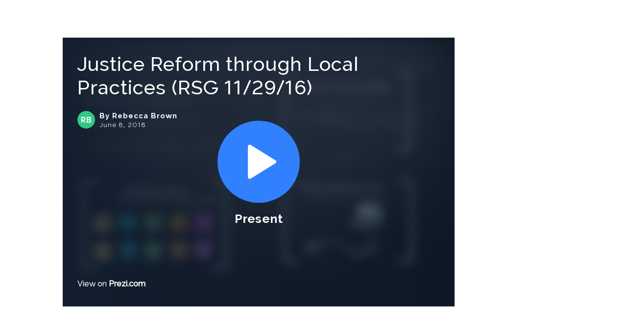

--- FILE ---
content_type: text/html; charset=utf-8
request_url: https://prezi.com/embed/wfl2bqytymbi/?bgcolor=ffffff&lock_to_path=0&autoplay=0&autohide_ctrls=0&landing_data=bHVZZmNaNDBIWnNjdEVENDRhZDFNZGNIUE43MHdLNWpsdFJLb2ZHanI5dVd3amNYZHl6WHBXOHFsOHZSQ3lPUS93PT0&landing_sign=Uf6923wsUp2WtL-2sqE2MZJWMqihuiG3tyYwba2zoaY
body_size: 3681
content:
<!DOCTYPE html><html lang="en"><head ><title>Justice Reform through Local Practices (RSG 11/29/16) by Rebecca Brown on Prezi</title><link rel="preload" as="font" crossorigin="" type="font/woff2" href="//assets1.prezicdn.net/common/fonts/raleway-regular.woff2"><link rel="preload" as="font" crossorigin="" type="font/woff2" href="//assets1.prezicdn.net/common/fonts/raleway-medium.woff2"><link rel="preload" as="font" crossorigin="" type="font/woff2" href="//assets1.prezicdn.net/common/fonts/raleway-semibold.woff2"><link rel="preload" as="font" crossorigin="" type="font/woff2" href="//assets1.prezicdn.net/common/fonts/raleway-bold.woff2"><link rel="preconnect" href="https://prezitemplates.s3.amazonaws.com"><!-- Common Metadata --><meta charset="utf-8"><meta http-equiv="X-UA-Compatible" content="IE=edge" /><meta name="viewport" content="width=device-width, initial-scale=1"><meta name="verify-v1" content="eyaAlbc+dH3kl2VfR/7FXmEfNj940c7ERDeqoUWtmUk="><meta name="msvalidate.01" content="256D24D16694018A98CD38E3CB2E4132"><meta name="y_key" content="c35eebc2904a0fbc"><link rel="shortcut icon" href="https://assets.prezicdn.net/assets-versioned/prezipage-versioned/v0.1.0-46-ge7f2ecf3-r20339917199a1/common/img/favicon.ico?v=2" type="image/x-icon"><link rel="apple-touch-icon-precomposed" href="https://assets.prezicdn.net/assets-versioned/prezipage-versioned/v0.1.0-46-ge7f2ecf3-r20339917199a1/common/img/prezi-apple-touch-icon.png"><meta property="og:site_name" content="prezi.com"/><meta property="fb:app_id" content="298315034451"/><meta property="twitter:account_id" content="35860484" /><link rel="alternate" href="https://prezi.com/m/wfl2bqytymbi/justice-reform-through-local-practices-rsg-112916/" /><!-- Extra Metadata --><meta property="og:type" content="website" /><meta property="description" content="At its meeting on October 25, 2016, in response to research and activism by many allies, the Contra Costa County Board of Supervisors unanimously voted to impose a moratorium on these fees: The officer gives her a written ticket (which is actually a Notice to Appear, or NTA), and" /><meta property="keywords" content="" /><meta property="og:description" content="At its meeting on October 25, 2016, in response to research and activism by many allies, the Contra Costa County Board of Supervisors unanimously voted to impose a moratorium on these fees: The officer gives her a written ticket (which is actually a Notice to Appear, or NTA), and" /><meta property="og:url" content="https://prezi.com/embed/wfl2bqytymbi/?bgcolor=ffffff&amp;lock_to_path=0&amp;autoplay=0&amp;autohide_ctrls=0&amp;landing_data=bHVZZmNaNDBIWnNjdEVENDRhZDFNZGNIUE43MHdLNWpsdFJLb2ZHanI5dVd3amNYZHl6WHBXOHFsOHZSQ3lPUS93PT0&amp;landing_sign=Uf6923wsUp2WtL-2sqE2MZJWMqihuiG3tyYwba2zoaY" /><meta property="og:title" content="Justice Reform through Local Practices (RSG 11/29/16)" /><meta property="og:image" content="https://0701.static.prezi.com/preview/v2/uskhaggitmj5pdpzcoiotxep3t6jc3sachvcdoaizecfr3dnitcq_3_0.png" /><meta name="twitter:card" content="summary_large_image" /><meta name="twitter:description" content="At its meeting on October 25, 2016, in response to research and activism by many allies, the Contra Costa County Board of Supervisors unanimously voted to impose a moratorium on these fees: The officer gives her a written ticket (which is actually a Notice to Appear, or NTA), and" /><meta name="twitter:domain" content="prezi.com" /><meta name="twitter:url" content="https://prezi.com/embed/wfl2bqytymbi/?bgcolor=ffffff&amp;lock_to_path=0&amp;autoplay=0&amp;autohide_ctrls=0&amp;landing_data=bHVZZmNaNDBIWnNjdEVENDRhZDFNZGNIUE43MHdLNWpsdFJLb2ZHanI5dVd3amNYZHl6WHBXOHFsOHZSQ3lPUS93PT0&amp;landing_sign=Uf6923wsUp2WtL-2sqE2MZJWMqihuiG3tyYwba2zoaY" /><meta name="twitter:title" content="Justice Reform through Local Practices (RSG 11/29/16)" /><meta name="twitter:image" content="https://0701.static.prezi.com/preview/v2/uskhaggitmj5pdpzcoiotxep3t6jc3sachvcdoaizecfr3dnitcq_3_0.png" /><!-- Init window.Site --><script type="text/javascript">
            window.Site = {};
            Site.LOG_SERVICE_ENDPOINT = 'https://hslogger-app.prezi.com/log/';
            Site.LOG_API_ENDPOINT = '//prezi.com';
            Site.user_id = 0;
        </script><!-- Google Data Layer --><!-- JS --><script type="text/javascript">
        var pageStartTime = Date.now();
        var appData = JSON.parse("{\u0022byOwner\u0022: \u0022By Rebecca Brown\u0022, \u0022canWeShowAds\u0022: false, \u0022clientData\u0022: {\u0022browserMajor\u0022: 1, \u0022browserName\u0022: \u0022ClaudeBot\u0022, \u0022browserVersion\u0022: \u00221.0\u0022, \u0022ipAddress\u0022: \u00223.148.193.207\u0022, \u0022isBrowser64Bit\u0022: true, \u0022isBrowserFirefox\u0022: false, \u0022oid\u0022: null, \u0022osName\u0022: \u0022Mac OS X\u0022, \u0022osVersion\u0022: \u002210.15.7\u0022, \u0022ownerId\u0022: 205141068, \u0022ownerOid\u0022: \u0022RSGCoCo\u0022, \u0022ownership\u0022: \u0022shared\u0022, \u0022putmaId\u0022: \u0022360ed7fe\u002Df81d\u002D11f0\u002D9bdd\u002D4237540566dc\u0022, \u0022source\u0022: \u0022prezipage\u0022}, \u0022debugLogInConsole\u0022: false, \u0022embedMode\u0022: true, \u0022evaluatedFeatures\u0022: {\u0022bb\u002Dtrack\u002Dorientation\u002Dchanges\u002Don\u002Dview\u002Dpages\u0022: false, \u0022bots\u002Dwebgl\u002Dpublic\u002Dview\u002Dpage\u0022: true, \u0022gm\u002Dview\u002Dpage\u002Dbanner\u002Dhuman\u002Dconnection\u0022: false, \u0022gm\u002Dview\u002Dpage\u002Dbanner\u002Dhuman\u002Dconnection\u002Dedu\u0022: false, \u0022allow\u002Dcontent\u002Dcuration\u0022: false, \u0022abtest\u002Dvc\u002Dpromote\u002Dvideo\u002Dad\u0022: false, \u0022vc\u002Dpromote\u002Dvideo\u002Dad\u0022: false, \u0022vc\u002Dabtest\u002Dvideo\u002Dpriming\u002Dafter\u002Dend\u002Dscreen\u002Dad\u0022: false, \u0022vc\u002Dabtest\u002Dvideo\u002Dpriming\u002Dafter\u002Dend\u002Dscreen\u002Dad\u002D\u002Dprezi\u002Dvideo\u002Dredirect\u0022: false, \u0022vc\u002Dabtest\u002Dvideo\u002Dpriming\u002Dafter\u002Dend\u002Dscreen\u002Dad\u002D\u002Dhome\u002Dpage\u002Dredirect\u0022: false, \u0022gm\u002Dview\u002Dpage\u002Dpdf\u002Ddownload\u0022: false, \u0022gm\u002Dview\u002Dpage\u002Dpdf\u002Dabandoned\u002Dflow\u002Dnudge\u0022: false, \u0022gm\u002Demphasize\u002Dpdf\u002Ddownload\u0022: false, \u0022gm\u002Demphasize\u002Dpdf\u002Ddownload\u002Dwith\u002Dicon\u0022: false, \u0022gm\u002Dview\u002Dpage\u002Dpdf\u002Ddownload\u002Dwith\u002Dzuora\u0022: false, \u0022gm\u002Dmake\u002Dyour\u002Down\u002Dwith\u002Dai\u002Dlogged\u002Din\u002Dusers\u0022: true, \u0022gm\u002Dabtest\u002Dmake\u002Dyour\u002Down\u002Dwith\u002Dai\u002Dlogged\u002Din\u0022: false, \u0022gm\u002Dview\u002Dpage\u002Ddownload\u002Dbutton\u0022: true, \u0022js\u002Denable\u002Dmobile\u002Dgestures\u0022: false, \u0022js\u002Dabtest\u002Dpresent\u002Dmobile\u002Dviewer\u002Dgestures\u0022: false, \u0022gm\u002Dremix\u002Dbutton\u002Dtext\u002Dvariant\u002Da\u0022: false, \u0022gm\u002Dremix\u002Dbutton\u002Dtext\u002Dvariant\u002Db\u0022: false, \u0022gm\u002Dview\u002Dpage\u002Dview\u002Dprompt\u002Dfield\u002Dvariant\u002Da\u0022: true, \u0022gm\u002Dview\u002Dpage\u002Dview\u002Dprompt\u002Dfield\u002Dvariant\u002Db\u0022: false, \u0022js\u002Dqr\u002Dcode\u002Din\u002Dviewers\u0022: false, \u0022js\u002Dabtest\u002Dqr\u002Dcode\u002Din\u002Dviewers\u0022: false}, \u0022fallbackPreviewUrl\u0022: null, \u0022forceAutoplay\u0022: false, \u0022forceDefaultTeaseContent\u0022: false, \u0022hasLikedPrezi\u0022: false, \u0022isAuthenticated\u0022: false, \u0022isGuest\u0022: false, \u0022isMobile\u0022: false, \u0022isPublicView\u0022: false, \u0022lastModifiedDateString\u0022: \u0022June 8, 2018\u0022, \u0022likesCount\u0022: 0, \u0022loggingDataForViewerLite\u0022: {\u0022category\u0022: \u0022prezi_viewer_lite\u0022, \u0022platform\u0022: \u0022desktop_embed\u0022, \u0022payload\u0022: {\u0022browser_name\u0022: \u0022ClaudeBot\u0022, \u0022browser_major\u0022: 1, \u0022browser_version\u0022: \u00221.0\u0022, \u0022is_browser_64bit\u0022: true, \u0022os_name\u0022: \u0022Mac OS X\u0022, \u0022os_version\u0022: \u002210.15.7\u0022, \u0022prezi_oid\u0022: \u0022wfl2bqytymbi\u0022, \u0022user_id\u0022: 0, \u0022device_model\u0022: \u0022Apple Mac\u0022, \u0022device_type\u0022: \u0022Other\u0022, \u0022prezi_ownership\u0022: \u0022shared\u0022, \u0022prezi_privacy\u0022: \u0022public\u0022, \u0022prezi_revision\u0022: 345, \u0022prezi_type\u0022: \u0022core\u0022}}, \u0022logoType\u0022: \u0022document\u002Dbased\u0022, \u0022makeACopyRedirectUrl\u0022: \u0022/signup/?next\u003D%2Fdashboard%2Fnext%2F%3Fafter_segmentation_url%3D%252Fdashboard%252Fnext%252F%253Fcopy\u002Dpresentation%253Dwfl2bqytymbi%2526csrfmiddlewaretoken%253DbRyKrnsVDpArb4n9XN6or7KIgoorJGUO\u0022, \u0022nativeApp\u0022: null, \u0022oid\u0022: \u0022wfl2bqytymbi\u0022, \u0022owner\u0022: {\u0022username\u0022: \u0022RSGCoCo\u0022, \u0022firstName\u0022: \u0022Rebecca\u0022, \u0022lastName\u0022: \u0022Brown\u0022, \u0022oid\u0022: \u0022k4mzhsjktbsq\u0022}, \u0022preloadWorker\u0022: true, \u0022preloadXml\u0022: true, \u0022previewUrl\u0022: \u0022https://0701.static.prezi.com/preview/v2/uskhaggitmj5pdpzcoiotxep3t6jc3sachvcdoaizecfr3dnitcq_3_0.png\u0022, \u0022prezilink\u0022: null, \u0022privacy\u0022: \u0022public\u0022, \u0022schemaVersion\u0022: \u00220\u0022, \u0022searchTerms\u0022: {\u0022sales\u002Dmarketing\u0022: [\u0022Sales Presentation\u0022, \u0022Marketing Strategy\u0022, \u0022Brainstorm\u0022, \u0022Strategy Plan\u0022, \u0022Quarterly Business Review\u0022], \u0022teacher\u0022: [\u0022Lesson Plan\u0022, \u0022Book Reports\u0022, \u0022Essay\u0022, \u0022Great Gatsby\u0022, \u0022Probability\u0022], \u0022student\u0022: [\u0022Thermal Dynamics\u0022, \u0022Climate Change\u0022, \u0022Timeline\u0022, \u0022Template\u0022, \u0022Entropy\u0022], \u0022other\u0022: [\u0022Timeline\u0022, \u0022Lesson Plan\u0022, \u0022Great Gatsby\u0022, \u0022Template\u0022, \u0022Brainstorm\u0022]}, \u0022sentryDsn\u0022: \u0022https://8d4ada1ca7f44707810ff990ccf653a1@sentry.io/1225977\u0022, \u0022shouldAutoplay\u0022: false, \u0022shouldForceViewerLite\u0022: false, \u0022isWebgl2Required\u0022: false, \u0022replaceLightViewerExperimentName\u0022: \u0022\u0022, \u0022showDesktopFeatureButtons\u0022: false, \u0022showMakeACopyButton\u0022: false, \u0022showGoogleAdsOverlay\u0022: false, \u0022showGoogleDisplayAdsOnTop\u0022: false, \u0022showGoogleDisplayAdsOnBottom\u0022: false, \u0022teaseContent\u0022: {\u0022thumbnail\u0022: \u0022https://assets1.prezicdn.net/assets\u002Dversioned/staticpages\u002Dversioned/1270\u002D76d79a6d2533fea4459d597d2b0dd50f182d7151/staticpages/awards/2018/img/winners/best_business.png\u0022, \u0022path\u0022: \u0022/p/m8ewk0g5vxaw/msl/\u0022, \u0022title\u0022: \u0022MSL\u0022, \u0022subTitle\u0022: \u0022Prezi Team\u0022, \u0022titleNumberOfLines\u0022: 2, \u0022subtitleNumberOfLines\u0022: 1, \u0022type\u0022: \u0022TEASE\u0022}, \u0022title\u0022: \u0022Justice Reform through Local Practices (RSG 11/29/16)\u0022, \u0022topPicks\u0022: [{\u0022thumbnail\u0022: \u0022https://0701.static.prezi.com/preview/v2/glknmtaqayqbesmtw2y432clcx6jc3sachvcdoaizecfr3dnitcq_2_0.png\u0022, \u0022path\u0022: \u0022/p/u2jdcmp6l_gq/u1\u002Dt4\u002Dfonemagrafia\u002Dmoneda/\u0022, \u0022title\u0022: \u0022U1\u002DT4 FONEMAGRAFIA MONEDA\u0022, \u0022subTitle\u0022: \u0022Cristina  Pita\u0022, \u0022titleNumberOfLines\u0022: 2, \u0022subtitleNumberOfLines\u0022: 1, \u0022type\u0022: \u0022TOPPICK\u0022}, {\u0022thumbnail\u0022: \u0022https://0701.static.prezi.com/preview/v2/vel2jk2sx3qixayit5okwc66bl6jc3sachvcdoaizecfr3dnitcq_2_0.png\u0022, \u0022path\u0022: \u0022/p/upravdlwfuna/introduccion/\u0022, \u0022title\u0022: \u0022INTRODUCCI\u005Cu00d3N\u0022, \u0022subTitle\u0022: \u0022Cristina  Pita\u0022, \u0022titleNumberOfLines\u0022: 2, \u0022subtitleNumberOfLines\u0022: 1, \u0022type\u0022: \u0022TOPPICK\u0022}, {\u0022thumbnail\u0022: \u0022https://0901.static.prezi.com/preview/v2/cife2lztfdogbtbzmcfz2bntt36jc3sachvcdoaizecfr3dnitcq_2_0.png\u0022, \u0022path\u0022: \u0022/p/urdgmcq5i8ui/u2\u002Dt7\u002Drespeto\u002Da\u002Dlos\u002Dseres\u002Dvivos/\u0022, \u0022title\u0022: \u0022U2\u002DT7 RESPETO A LOS SERES VIVOS\u0022, \u0022subTitle\u0022: \u0022Cristina  Pita\u0022, \u0022titleNumberOfLines\u0022: 2, \u0022subtitleNumberOfLines\u0022: 1, \u0022type\u0022: \u0022TOPPICK\u0022}], \u0022useMipmapService\u0022: true, \u0022viewCount\u0022: 0, \u0022viewerEmail\u0022: \u0022\u0022, \u0022viewerName\u0022: \u0022\u0022, \u0022viewerRights\u0022: {\u0022edit\u0022: false, \u0022comment\u0022: false, \u0022hasPresenterViewFeature\u0022: false}, \u0022wasm\u0022: true}");
    </script><!-- Load external dependencies --><script type="application/javascript" src="https://assets1.prezicdn.net/frontend-packages/react@17.0.0/umd/react.production.min.js" defer></script><script type="application/javascript" src="https://assets1.prezicdn.net/frontend-packages/react-dom@17.0.0/umd/react-dom.production.min.js" defer></script><script type="text/javascript" src="https://package-bundles.prezi.com/viewer-container/viewer-container.0.2.1912/br/viewer-container.js" defer></script><script type="text/javascript" src="https://assets.prezicdn.net/assets-versioned/prezipage-versioned/v0.1.0-46-ge7f2ecf3-r20339917199a1/prezipage/js/presentation_react_app.js" defer></script><!-- CSS --><link rel="stylesheet" href="https://assets.prezicdn.net/assets-versioned/prezipage-versioned/v0.1.0-46-ge7f2ecf3-r20339917199a1/CACHE/css/output.c551df2d7090.css" type="text/css"><!-- Content specific styling --><link href="https://fonts.googleapis.com/css2?family=Inter:wght@300;400;500;600;700&display=swap" rel="stylesheet"><link rel="stylesheet" href="https://assets.prezicdn.net/assets-versioned/prezipage-versioned/v0.1.0-46-ge7f2ecf3-r20339917199a1/CACHE/css/output.5edfbdb3ee86.css" type="text/css"><link rel="stylesheet" href="https://assets.prezicdn.net/assets-versioned/prezipage-versioned/v0.1.0-46-ge7f2ecf3-r20339917199a1/CACHE/css/output.6131586d1da8.css" type="text/css"></head><body class="lazy" data-ga-tracking=""><noscript><iframe src="//www.googletagmanager.com/ns.html?id=GTM-MQ6FG2" height="0" width="0" style="display:none;visibility:hidden"></iframe></noscript><div id="body-wrapper"><!-- Header --><div id="body-header" class=""></div><!-- Content --><div id="body-content"><div id="viewer-container" data-lookup="viewer-container"></div></div></div><script src="https://assets.prezicdn.net/assets-versioned/prezipage-versioned/v0.1.0-46-ge7f2ecf3-r20339917199a1/CACHE/js/output.2f5423f2c6f7.js"></script><script src="https://assets.prezicdn.net/assets-versioned/prezipage-versioned/v0.1.0-46-ge7f2ecf3-r20339917199a1/CACHE/js/output.a8e10b28c6d5.js"></script><script>
        window.Site = window.Site || {};
        $.extend(Site, {
            stripePublicKey: '',
        })
    </script></body></html>


--- FILE ---
content_type: text/css
request_url: https://furtherthework.com/wp-content/plugins/dp-portfolio-posts-pro/css/style.css?ver=1.0.1
body_size: 971
content:
.et_pb_fullwidth_portfolio .et_pb_portfolio_image.show_excerpt:hover .et_overlay:before {
    top: 10%;
}

.et_pb_fullwidth_portfolio .et_pb_portfolio_image.show_excerpt:hover h3 {
    margin-top: 15%;
}

.et_pb_fullwidth_portfolio .et_pb_portfolio_image.show_excerpt .post-excerpt {
    padding: 0 10px;
}

.et_pb_fullwidth_portfolio.et_pb_bg_layout_light .et_pb_portfolio_image.show_excerpt .post-excerpt {
    color: #666;
}

.et_pb_fullwidth_portfolio.et_pb_bg_layout_dark .et_pb_portfolio_image.show_excerpt .post-excerpt {
    color: #fff;
}

.et_pb_fullwidth_portfolio.carousel_arrow_sides:hover .et-pb-arrow-prev {
    left:-17px;
}

.et_pb_fullwidth_portfolio.carousel_arrow_sides:hover .et-pb-arrow-next {
    right: -14px;
}

.et_pb_fullwidth_portfolio.carousel_arrow_top .et-pb-arrow-prev, .et_pb_fullwidth_portfolio.carousel_arrow_top .et-pb-arrow-next {
    top: 10%;
}

.et_pb_fullwidth_portfolio.carousel_arrow_top:hover .et-pb-arrow-prev, .et_pb_fullwidth_portfolio.carousel_arrow_top:hover .et-pb-arrow-next {
    top: 10%;
}
.et_pb_dpfilterable_blog_0.et_pb_filterable_portfolio .post-meta {
    letter-spacing: normal!important;
}

/* CUSTOM FIELDS */
.dp-custom-field {
    display: inline-block;
    padding-bottom: 0;
}

.dp-custom-field-name {
    font-weight: bold;
}

/* LIST VIEW */
.et_pb_portfolio_list .dp_portfolio_list_item {
    width: 100% !important;
    margin: 0 0 5.5% 0 !important;
    position: relative;
    display: inline-block;
}

.et_pb_portfolio_list .dp_portfolio_item_left {
    width: 29%;
    margin-right: 3.33%;
    float: left;
    position: relative;
    /*display: inline-block;*/
}

.et_pb_portfolio_list .dp_portfolio_item_right {
    width: 66.67%;
    float: left;
    position: relative;
    /*display: inline-block;*/
}

#modal_inner iframe#dp_iframe { width: 100%; height: 90%; }


@media only screen and (min-width: 981px) {
    .et_pb_portfolio_list .dp_portfolio_list_item h2 {
        margin-top: 0;
    }
}

/* Start CSS for show post in popup */
.modal {
    height: 80%;
    left: 50%;
    max-width: 850px;
    position: fixed;
    top: 50%;
    width: 100%;
    z-index: 99999;
    transform:translate(-50%, -50%);
    -webkit-transform:translate(-50%, -50%);
    -moz-transform:translate(-50%, -50%);
    -o-transform:translate(-50%, -50%);
    -ms-transform:translate(-50%, -50%);
    display:none;
    background:#fff;
    border-radius:8px;
    overflow-x:visible;
}
.modal_inner{
    height:100%;
    overflow-y: auto;
    overflow-x: hidden;
    padding:10px;
    opacity: 0;
}
.modal.active .modal_inner{
    opacity: 1;
}
.modal_header{
    border-top-left-radius:8px;
    border-top-right-radius:8px;
    background:#fff;
    padding: 10px 8px;
    position:relative;
}
.modal_footer{
    border-bottom-left-radius:8px;
    border-bottom-right-radius:8px;
    background:#fff;
    padding: 10px 8px;
}
.modal_body{
    background:#fff;
    padding: 10px 8px;
}

#modal-content .container:before {
    display: none;
}

.modal_overlay{
    width:100%;
    height:100%;
    position:fixed;
    background:rgba(0,0,0,0.6);
    top:0;
    left:0;
    z-index: 99999;
    display:none;
}

.pop_up_close_btn{
    -moz-user-select: none;
}
.pop_up_close_btn {
    color: black;
    font-family: Arial,Baskerville,monospace;
    font-size: 28px;
    font-style: normal;
    height: 44px;
    line-height: 44px;
    opacity: 0.65;
    padding: 0 0 18px 10px;
    position: absolute;
    right: 0;
    text-align: center;
    text-decoration: none;
    top: 0;
    width: 44px;
}
button.pop_up_close_btn{
    background: transparent none repeat scroll 0 0;
    border: 0 none;
    box-shadow: none;
    cursor: pointer;
    display: block;
    outline: medium none;
    overflow: visible;
    padding: 0;
    z-index: 1046;
}
.et_pb_portfolio_item .pop_up_close_btn{
    color: white;
    padding-right: 6px;
    right: -6px;
    text-align: right;
    width: 100%;
}
.et_pb_portfolio_item .pop_up_close_btn {
    font-family: "Open Sans",Arial,sans-serif;
    font-size: 64px;
    font-weight: 200;
    opacity: 0.2;
    top: -45px;
}
.et_pb_portfolio_item .pop_up_close_btn:hover{
    opacity: 1;
}
.et_pb_portfolio_item .pop_up_close_btn {
    cursor: zoom-out;
}
.modal_footer .popup-post-content .et_pb_row {
    width: 100%;
}
.modal_footer .popup-post-content p {
    text-align: justify !important;
}
.et_pb_loader_img {
    left: 50%;
    max-width: 200px;
    position: absolute;
    top: 50%;
    display: block;
    transform: translateX(-50%) translateY(-50%);
    -webkit-transform: translateX(-50%) translateY(-50%);
    z-index: 1;
    width: 128px;
    height: 128px;
}
.modal_inner .modal_header img{
    width:100%;
}
.et_pb_fullwidth_portfolio .et_pb_portfolio_image .popup-post-content img {
    max-width: 100%;
    height: auto !important;
}
.popup_post_date {
    text-align: left !important;
}
/* Ends CSS for show post in popup */

@media only screen and (max-width: 980px) {

    /* LIST VIEW */

    .et_pb_portfolio_list .dp_portfolio_item_left, .et_pb_portfolio_list .dp_portfolio_item_right {
        width: 100%;
    }

    .et_pb_portfolio_list .dp_portfolio_item_left {
        text-align: center;
    }

    .et_pb_portfolio_list .et_portfolio_image {
        display: inline-block;
    }

    /*Temporary Mobile Fix - Leaving for backward compatibility*/
    .et_pb_dpblog_portfolio_0 .et_pb_portfolio_item .post-meta {
        font-size: 18px !important;
        line-height: 19px !important;
        letter-spacing: normal !important;
    }

    .et_pb_dpblog_portfolio_0 .et_pb_portfolio_item h2 {
        font-size: 18px !important;
        line-height: 19px !important;
    }

    .et_pb_dpfilterable_blog_0.et_pb_filterable_portfolio .et_pb_portfolio_filter {
        font-size: 18px !important;
        line-height: 19px !important;
    }

    .et_pb_dpfilterable_blog_0.et_pb_filterable_portfolio .post-meta {
        font-size: 18px !important;
        line-height: 19px !important;
        letter-spacing: normal !important;
    }

    .et_pb_dpfilterable_blog_0.et_pb_filterable_portfolio h2 {
        font-size: 18px !important;
        line-height: 19px !important;
    }

    .et_pb_dpfullwidth_blog_0 .et_pb_portfolio_item .post-meta {
        font-size: 18px !important;
        line-height: 19px !important;
        letter-spacing: normal !important;
    }

    .et_pb_dpfullwidth_blog_0 .et_pb_portfolio_item h2 {
        font-size: 18px !important;
        line-height: 19px !important;
    }

    .et_pb_dpfullwidth_blog_0 .et_pb_portfolio_item h3 {
        font-size: 18px !important;
        line-height: 19px !important;
    }

}

--- FILE ---
content_type: text/css
request_url: https://furtherthework.com/wp-content/themes/divi-master/style.css?ver=4.27.5
body_size: 4803
content:
/*
Theme Name: Further the Work Theme
Description: A child theme to house custom coding which modifies the Divi parent theme by Elegant Themes. 
Author:  Sara Gorsky | Get Art Seen http://getartseen.com
Template: Divi
*/

@import url("../Divi/style.css");


 /* Fonts ----------------------------------------------------------*/

/**
 * @license
 * MyFonts Webfont Build ID 3577402, 2018-05-09T10:25:34-0400
 * 
 * The fonts listed in this notice are subject to the End User Licens e
 * Agreement(s) entered into by the website owner. All other parties are 
 * explicitly restricted from using the Licensed Webfonts(s).
 * 
 * You may obtain a valid license at the URLs below.
 * 
 * Webfont: FrutigerLTPro-Roman by Linotype
 * URL: https://www.myfonts.com/fonts/linotype/frutiger/pro-55-roman/
 * 
 * Webfont: FrutigerLTPro-Italic by Linotype
 * URL: https://www.myfonts.com/fonts/linotype/frutiger/pro-56-italic/
 * 
 * Webfont: FrutigerLTPro-Bold by Linotype
 * URL: https://www.myfonts.com/fonts/linotype/frutiger/pro-65-bold/
 * 
 * Webfont: FrutigerLTPro-BoldItalic by Linotype
 * URL: https://www.myfonts.com/fonts/linotype/frutiger/pro-66-bold-italic/
 * 
 * 
 * License: https://www.myfonts.com/viewlicense?type=web&buildid=3577402
 * Licensed pageviews: 250,000
 * Webfonts copyright: Copyright &#x00A9; 2014 - 2016 Monotype Imaging Inc. All rights reserved.
 * 
 * © 2018 MyFonts Inc
*/


/* @import must be at top of file, otherwise CSS will not work */
@import url("//hello.myfonts.net/count/36963a");

  
@font-face {font-family: 'FrutigerLTPro-Roman';src: url('fonts/webfonts/36963A_0_0.eot');src: url('fonts/webfonts/36963A_0_0.eot?#iefix') format('embedded-opentype'),url('fonts/webfonts/36963A_0_0.woff2') format('woff2'),url('fonts/webfonts/36963A_0_0.woff') format('woff'),url('fonts/webfonts/36963A_0_0.ttf') format('truetype');}
 
  
@font-face {font-family: 'FrutigerLTPro-Italic';src: url('fonts/webfonts/36963A_1_0.eot');src: url('fonts/webfonts/36963A_1_0.eot?#iefix') format('embedded-opentype'),url('fonts/webfonts/36963A_1_0.woff2') format('woff2'),url('fonts/webfonts/36963A_1_0.woff') format('woff'),url('fonts/webfonts/36963A_1_0.ttf') format('truetype');}
 
  
@font-face {font-family: 'FrutigerLTPro-Bold';src: url('fonts/webfonts/36963A_2_0.eot');src: url('fonts/webfonts/36963A_2_0.eot?#iefix') format('embedded-opentype'),url('fonts/webfonts/36963A_2_0.woff2') format('woff2'),url('fonts/webfonts/36963A_2_0.woff') format('woff'),url('fonts/webfonts/36963A_2_0.ttf') format('truetype');}
 
  
@font-face {font-family: 'FrutigerLTPro-BoldItalic';src: url('fonts/webfonts/36963A_3_0.eot');src: url('fonts/webfonts/36963A_3_0.eot?#iefix') format('embedded-opentype'),url('fonts/webfonts/36963A_3_0.woff2') format('woff2'),url('fonts/webfonts/36963A_3_0.woff') format('woff'),url('fonts/webfonts/36963A_3_0.ttf') format('truetype');}
 

body {
    font-family: FrutigerLTPro-Roman;
}


#et-top-navigation {
    font-weight: 500 !important;
}

#top-menu li {
    padding-right: 30px;
}

.et_header_style_left #et-top-navigation nav>ul>li>a, .et_header_style_split #et-top-navigation nav>ul>li>a {
    padding-bottom: 40px !important;
    margin-top: 20px !important;
    font-size: 1.1em;
}

#menu-item-380.current_page_item a {
	color: #5c328f !important;
}

.page-top-section .et_pb_column_0 ul {
margin-left: 3%;
}

.et_pb_button:hover {
	background: rgba(0,0,0,.3) !important;
	border: 2px solid #FFF !important;
}

.more-link:hover, .wpforms-form button[type=submit]:hover, #text-4 .excerpt a:hover {
	background: rgba(0,0,0,.2) !important;
}

.sidebar-talk a:hover {
	background: #5c328f;
}

#logo {
    -webkit-transform: none !important;
}

 /* Homepage ----------------------------------------------------------*/


.header-slider .et_pb_slide {
	height: 35.31vw;
}
  /*
.header-slider, .header-slider .et_pb_slide {
	height: 35.31vw;
}
.proportional-slider .et_pb_slide {
    padding: 0; padding-bottom: 35.31%; height: 0;
}
*/
 
.header-slider .et_pb_slide_title {
    color: #fec331 !important;
    text-decoration: underline;
    font-size: 2.3em !important;
    text-shadow: none;
    margin-bottom: 25px;
    font-family: FrutigerLTPro-Bold;
}

.header-button-left, .header-button-right {
    color: #fff !important;
    border: 2px solid #fff;
    padding: 20px 45px;
    text-transform: uppercase;
    margin: 10px 15px;
    border-radius: 7px;
    font-size: .4em !important;
}

.header-slider .et_pb_slide_description {
    margin-top: 100px;
    padding-top: 0px;
}

.header-slider .et_pb_slide_description p {
    padding-bottom: 1em;
    font-size: 2.3em;
    line-height: 1.2em;
}

.et_pb_slide_description h2.et_pb_slide_title {
    font-size: 3.5em;
}

.et-pb-arrow-next, .et-pb-arrow-prev {
font-size: 75px !important;
}

.et-pb-controllers a {
    width: 12px;
    height: 12px;
}

.because-justice {
	height: 555px;
}

.because-justice h1 {
	margin-top: 12%;
	font-size: 3.5em;
}

.because-justice h2, .because-justice h5 {
	color: #fdc330 !important;
}

.because-justice h2 {
	font-size: 2.5em;
	margin-top: 10px;
}

 
.justice-button {
	background-color: transparent !important;
    border: 2px solid #FFF;
    color: #fff !important;
    border-radius: 7px;
    width: 200px;
    text-transform: uppercase;
    text-align: center;
    font-size: .9em;
    padding: 10px;
} 

.because-justice .et_pb_row_2 {
	margin-top: 0px;
	padding-top: 0px;
}
 
#left {
 	float: right;
 	padding: 15px 20px !important;
 }
 
#right {
	float: left;
 	padding: 15px 20px !important;
}
 
#publications.justice-button {
 	padding: 15px 20px !important;
 	font-size: 1.1em !important;
 	margin-top: 15%;
} 
 
.et_pb_module_header a {
    font-size: 1.5em;
	color: #5c328f;
	font-family: FrutigerLTPro-Bold;
} 

.home-featured img {
    width: 44%;
    float: right;
    margin-top: -100px;
    padding-left: 50px;
}

.home-featured h1, .home-featured p, .home-featured a {
    color: #5c328f !important;
}

.home-featured h1 {
    text-transform: uppercase;
    letter-spacing: 7px;
    font-size: 2.5em;
}

.home-featured .entry-title {
    font-family: FrutigerLTPro-Bold;
}

.home-featured-blog .more-link {
    padding: 20px 30px !important;
    font-size: 1.1em !important;
    border: 2px solid #5c328f;
    color: #5c328f !important;
    text-transform: uppercase;
    width: 200px;
    text-align: center;
    border-radius: 7px;
}

.publications-home h1 {
    font-size: 3.4em;
    margin-top: 15%;
}

.publications-home {
    padding: 23px 0 !important;
}
 
.publications-home {
    height: 295px;
}
 
.publications-home p {
    margin-top: 0px;
    font-size: .9em;
    padding-left: 7%;
} 
 
.home-featured {
    height: 510px;
}

.home-featured .post-content p {
    margin-bottom: 50px;
}

.home-featured a.more-link {
    display: inline;
}

.lets-talk {
	height: 546px;
}

.lets-talk h1 {
	text-align: center;
	font-weight: 700;
}

div.wpforms-container-full .wpforms-form textarea.wpforms-field-large {
    height: 190px;
}

.wpforms-form button[type=submit] {
    background-color: transparent !important;
    border: 2px solid #FFF !important;
    color: #fff !important;
    float: right;
    border-radius: 7px;
    width: 170px;
    text-transform: uppercase;
}

::-webkit-input-placeholder {
  	color: #9b9898 !important;
	font-size: .9em !important;
}

:-moz-placeholder { /* Firefox 18- */
  	color: #9b9898 !important;
    font-size: .9em !important;
}

::-moz-placeholder { /* Firefox 19+ */
  	color: #9b9898 !important;
    font-size: .9em !important;
}

:-ms-input-placeholder { 
  	color: #9b9898 !important;
    font-size: .9em !important;
}



/* Sidebar ----------------------------------------------------------*/

.projects-sidebar {
    width: 280px;
}

.page-top-section, .page-top-section .et_pb_row {
    margin-top: 40px !important;
    padding-top: 0px !important;
    margin-left: auto !important;
    margin-right: auto !important;
    max-width: 1080px !important;
}

#media_image-3 {
    padding-top: 40px !important;
    padding-bottom: 40px;
    margin-bottom: 0px !important;
}

.wpp-thumbnail {
    float: none;
}

 .wpp-thumbnail {
    margin-left: auto;
    margin-right: auto;
 }
 
.display-posts-listing img {
    width: 226px;
    display: block;
    margin-left: auto;
    margin-right: auto;
    border-radius: 100%;
 }
 
#text-5 .title {
    display: none;
}

#text-5 {
    padding-bottom: 30px;
    margin-bottom: 40px !important;
}
 
#text-3 {
    text-align: center;
}

.et_pb_widget {
    margin-left: 25px;
    margin-right: 25px !important;
    width: initial !important;
}

.projects-sidebar .et_pb_widget {
    padding-left: 25px;
    padding-right: 25px !important;
    width: initial !important;
    background: #fdc230;
}

.et_pb_column_1_3 .et_pb_widget, .et_pb_column_1_4 .et_pb_widget, .et_pb_column_3_4 .et_pb_column_3_8 .et_pb_widget {
	width: 280px !important;
}

#text-4 {
    margin-bottom: 0px;
    margin-top: -2px !important;
}

#text-4 a {
    color: #5c328f;
    font-family: FrutigerLTPro-Bold;
    font-size: 1.4em;
    display: block;
}

#text-4 .excerpt a {
    display: block;
    color: #5c328f;
    text-align: center;
    border: 2px solid #5c328f;
    text-transform: uppercase;
    padding: 20px 0px;
    border-radius: 7px;
    margin-top: 20px;
    margin-bottom: 30px;
    font-family: FrutigerLTPro-Roman;
    width: 80%;
    margin-left: auto;
    margin-right: auto;
    font-size: 1.2em;
}

#text-4 .excerpt {
    color: #5c328f;
    font-size: 16px;
    line-height: 24px;
}
    
.single-post #text-5 {    
	margin-top: -2px !important;
}
    
.excerpt-dash {
    display: none;
}

#custom_html-2 {
    margin: 15px 25px 0px 25px!important;    
    padding: 0px !important;
    background: #fff !important;
}

.sidebar-talk a {
    background: #f0662f;
    text-align: center;
    font-size: 2.5em;
    color: #fff !important;
    padding: 30px 13.55%;
}

.sidebar-button {
		text-transform: uppercase;
}

    
/* Footer ----------------------------------------------------------*/

#footer-info {
    text-align: center;
    float: none;
    font-size: .8em;
    border-top: 1px solid #fff;
    padding-top: 8px;
}

#text-2 {
	text-align: center;
    margin-left: auto;
    margin-right: auto !important;
    width: 100% !important;
}

#text-2, #monarchwidget-2 {
	margin-top: 15%;
}

.et_monarch .et_social_networks li, .et_monarch .widget_monarchwidget .et_social_networks li {
margin: 0px !important;
}

.et_monarch .et_social_4col li {
    width: 16%;
}

#footer-widgets .footer-widget li {
    margin-left: 16px !important;
}

/* Publications ----------------------------------------------------------*/

#publications .et_pb_text_1 li:before, #documents li:before {
    content: ">"; /* Insert content that looks like bullets */
    padding-right: 8px;
    color: #5c328f; /* Or a color you prefer */
}

#publications .et_pb_text_1 ul, #documents ul {
    list-style: none; /* Remove list bullets */
    padding: 0;
    margin: 0;
}

#publications .et_pb_text_1 ul li a, #documents ul li a {
color: #040404;
}

#publications .et_pb_text_1 ul li, #documents ul li {
    background: #c9bddb;
    border-radius: 7px;
    padding: 10px;
    padding-left: 15px;
	margin-top: 8px;
}

#publications .et_pb_text_1 h2 {
	margin-top: 30px;
}

.pg-header .et_pb_slider, .pg-header-1, .pg-header-1 .et_pb_row, .pg-header-1 .et_pb_container {
	height: 358px !important;
}

.pg-header-1, .pg-header-1 .et_pb_row {
	margin: 0px !important;
	padding: 0px !important;
}

.pg-header-1 .et_pb_slide_description, .et_pb_slider_fullwidth_off .et_pb_slide_description {
	padding: 8%;
}

/* Bio Page ----------------------------------------------------------*/

.page-id-362 .pg-header .et_pb_slider .et_pb_slide_0 {
    background-position: center 60%;
}

.bio-title h1 {
	font-family: FrutigerLTPro-Bold;
    font-size: 40px !important;
    color: #5c328f;
	margin-top: 50px;
}

.bio-title h3 {
    font-size: 30px !important;
    color: #f0662f;
}

.page-id-362 strong {
	color: #f0662f;
	font-weight: 500;
}


/* Projects Page ----------------------------------------------------------*/

.projects-intro p {
	color: #5c328f;
	font-size: 20px;
	line-height: 30px;
}

.projects-list .post-content {
	display: none;
}

.projects-list .entry-title a {
	color: #040404;
	font-size: 16px;
}

.projects-list .entry-title {
    background: #c9bddb;
    border-radius: 7px;
    padding: 10px;
    padding-left: 15px;
	margin-top: 8px;
}

.projects-list .entry-title:before {
    content: ">"; /* Insert content that looks like bullets */
    padding-right: 8px;
    color: #5c328f; /* Or a color you prefer */
}

#projects h1 {
font-size: 26px !important;
}

.project-samples h2 {
	font-family: FrutigerLTPro-Bold;
	font-size: 30px !important;
	color: #5c328f; 
}

.project-title h1 {
	font-size: 30px;
	color: #5c328f;
}

.projects-list .et_pb_post {
	margin-bottom: 10px;
}

.website {
	margin-top: 20px;
}

/* Approach page ----------------------------------------------------------*/


.page-id-356 .approach-page ul li:before {
	color: #5c328f !important;
	 content: '\2022';
	 margin-right: .5em;
}

.page-id-356 .approach-page ul li {
	list-style-position: inside;
	text-indent: -1em;
}	

.page-id-356 strong {
	color: #5c328f;
	font-weight: 700;
}

.entry-content ul {
	list-style-type: none;
}


.single-project #main-header, .single-project #main-footer {
display: none;
}


.expertise h2 {
	color: #5c328f;
}

.grecaptcha-badge {display: none;}

/* RESPONSIVE MEDIA SETTINGS ----------------------------------------------------------*/

@media only screen and (max-width: 1300px) {
.header-slider .et_pb_slide_description p {
    font-size: 1.8em;
}

.header-slider .et_pb_slide_title {
    font-size: 2em !important;
}
}

@media only screen and (max-width: 1200px) {

#top-menu li {
    padding-right: 20px;
}
	
.header-slider .et_pb_slide_title {
    margin-top: 0px;
 }
	
.header-slider .et_pb_slide_description {
    margin-top: 50px;
}

.single-post .et_pb_section_1 .et_pb_column_0 {
	margin-right: 2.5% !important;
}

.et_monarch .et_social_4col li {
    width: 18% !important;
}

.publications-home h1 {
    font-size: 2.8em;
}

.publications-home p {
    margin-top: 0px;
}

#footer-widgets .footer-widget li {
	width: 28% !important;
}

.header-slider .et_pb_slide_title, .header-slider .et_pb_slide_description p {
	font-size: 1.7em;
}

}

@media only screen and (max-width: 1024px) {

.header-slider .et_pb_slide_description p {
    font-size: 1.6em;
}

.header-slider .et_pb_slide_title {
    font-size: 1.6em !important;
}

#top-menu li {
    padding-right: 20px;
}
    
.header-slider .et_pb_slide_description {
    margin-top: 50px;
}
    
.publications-home h1 {
    font-size: 3em;
}

.header-button-left, .header-button-right {
    padding: 15px 45px;
    font-size: .5em !important;
}

.et_pb_slide_3 .et_pb_slide_description {
    padding-left: 4%;
    padding-right: 4%;
}

.single-post .et_pb_section_1 .et_pb_row {
	margin-left: 4% !important;
}

.single-post .pg-header, .single-post .et_pb_slide .et_pb_container {
    height: 356px !important;
}

.et_monarch .et_social_4col li {
    width: 50px;
}

.publications-home h1 {
    font-size: 2.7em;
    margin-top: 18%;
}

.publications-home p {
    margin-top: 0px;
}

.et_monarch .et_social_4col li {
    width: 25% !important;
}

.page-top-section .et_pb_row {
margin-left: 4% !important;
}

#text-5 {
margin-top: -2px !important;
}

.post-362 .et_pb_slide .et_pb_container {
    height: 356px !important;
}

}

@media only screen and (max-width: 980px) {
.header-slider .et_pb_slide_description p {
    font-size: 1.2em;
}

.header-slider .et_pb_slide_title {
    font-size: 1.4em !important;
    margin-bottom: 5px;
}

#logo {
    max-height: 100%;
}

.page-top-section .et_pb_column_0 {
	width: 70% !important;
}
/*
.page-top-section .et_pb_column_1 {
	width: 30% !important;
}*/

.projects-sidebar .et_pb_widget:nth-child(n) {
	width: 100% !important;
}

.blurbs .et_pb_column {
      width: 33.33%!important;
}

.blurbs .et_pb_row {
    width: 95%;
}

.justice-buttons .et_pb_column {
    width: 50% !important;
}

.because-justice h1 {
    width: 70%;
    margin-left: auto;
    margin-right: auto;
    margin-top: 8%;
}

.justice-button {
margin-left: 2%;
margin-right: 2%;
}

.publications-home .et_pb_column_8, .publications-home .et_pb_column_9 {
	width: 70% !important;
}

.publications-home .et_pb_column_10 {
    width: 30% !important;
    float: right;
    margin-top: -26px;
}

.publications-home h1 {
    margin-top: 0px !important;
}

.home-featured img {
    margin-top: 0px;
}

.home-featured {
    height: 560px;
}

.footer-widget, .footer-widget:nth-child(n) {
    width: 33% !important;
    margin: 0px !important;
}

.page-top-section .et_pb_row_1 {
    width: 86% !important;
    margin-left: 4% !important;
    margin-right: 4% !important;
}


.page-top-section .et_pb_row_1  .et_pb_column_1 {
    width: 65% !important;
}

.page-top-section .et_pb_row_1 .et_pb_column_2 {
    width: 30% !important;
    float: right;
}

.single-post .et_pb_row_0 {
    width: 86% !important;
    margin-left: 4% !important;
    margin-right: 4% !important;
}

.single-post .et_pb_row_0  .et_pb_column_0 {
    width: 65% !important;
}


.single-post .et_pb_row_0 .et_pb_column_1 {
    width: 30% !important;
    float: right;
}

.single-post .et_pb_slide_overlay_container {
    height: 358px;
}

#text-5 {
    margin-top: -22px !important;
}

#custom_html-2 {
    margin: 15px 25px 0px 0px!important;
    padding: 0px !important;
    background: #fff !important;
}

.post-362 .et_pb_row_0 {
    width: 86% !important;
    margin-left: 4% !important;
    margin-right: 4% !important;
}

.post-362 .page-top-section .et_pb_row_0  .et_pb_column_0 {
    width: 65% !important;
}

.post-362 .et_pb_row_0 .et_pb_column_1 {
    width: 30% !important;
    float: right;
}

.post-362 .et_pb_slide_overlay_container,.post-362 .et_pb_slide {
    height: 358px;
}

.single-post .et_pb_slide_overlay_container, .single-post .et_pb_slider_container_inner,  .single-post .et_pb_container {
height: 358px !important;
}

.page-id-362 .pg-header .et_pb_slider .et_pb_slide_0 {
    background-position: 55% 60%;

}




}

@media only screen and (max-width: 768px) {

.et_pb_row {
    width: 95%;
}

.blurbs .et_pb_column {
	width: 33.33% !important;
}

.blurbs .et_pb_blurb_description {
	padding-left: 5%;
	padding-right: 5%;
}

.because-justice .et_pb_column_2_3 {
	width: 70% !important;
}

.justice-button {
    width: 180px;
}

#right {
	margin-left: 10px;
}

#left {
	margin-right: 10px;
}

.justice-buttons .et_pb_column {
	width: 33.33% !important;
}

.participation {
	width: 70% !important;
}

.participation-button {
	width: 30% !important;
}

.publications-home h1, .publications-home p {
	margin-top: 0px !important;
	padding-left: 0px !important;
}

#publications.justice-button {
	margin-top: 35px !important;
}

.home-featured img {
	margin-top: -0px;
}

.home-featured {
    height: 550px;
}

.home-featured .et_pb_row, .lets-talk  .et_pb_row {
    width: 90%;
}

.header-slider .et_pb_slide_title {
	margin-bottom: 0px !important;
}

.header-button-left, .header-button-right {
    padding: 15px 35px;
    font-size: .6em !important;
}

.container {
width: 90% !important;
}

.footer-widget:nth-child(n) {
    width: 33.33% !important;
    margin: 0px !important;
}

#footer-widgets .footer-widget li {
    width: 50px !important;
}

#monarchwidget-2 {
    margin-left: 24%;
}

.projects-sidebar {
    width: 100% !important;
    background: #FDC235;
    margin-top: 50px;
}

#text-5 {
    float: right;
    width: 33.33% !important;
    display: inline-block;
    margin: 0px !important;
}

#text-4 {
    margin-bottom: 20px !important;
    width: 66.66% !important;
    display: inline-block;
}
  
.sidebar-talk {
	text-align: center;
    background: #FDC235;

}

.sidebar-talk a {
    padding: 20px 10px;  
    font-size: 2em;
}

#custom_html-2 {
      margin-top: 35px !important;
      margin-right: 0px !important;
      margin-left: 0px !important;
      margin-bottom: 0px !important;
      width: 33.33% !important;
}

#text-4 .excerpt a {
    width: 40%;
}

#media_image-3 {
    margin-left: auto !important;
    margin-right: auto !important;
    width: 66.66% !important;
    float: none;
    margin-bottom: 50px !important;
}

.pg-header .et_pb_slider, .pg-header-1, .pg-header-1 .et_pb_row, .pg-header-1 .et_pb_container {
    height: 250px !important;
}

.single-post .container {
width: 100% !important;
}

.pg-header .et_pb_container {
height: 250px !important;
}

.et_pb_post .et_pb_pagebuilder_layout.single.et_full_width_page #page-container .et_pb_row, .et_pb_post .et_pb_pagebuilder_layout.single.et_full_width_portfolio_page #page-container .et_pb_row {
    width: 90% !important;
}

.because-justice {
	background-position: 60% 50%;
}

.publications-home .et_pb_row {
    width: 90%;
}

.page-top-section .et_pb_row_1 .et_pb_column_2 {
    float: right;
}

.page-top-section .et_pb_row_1 .et_pb_column_1 {
    width: 100% !important;
}

.page-top-section .et_pb_row_1 .et_pb_column_2 {
    width: 100% !important;
}

.page-top-section .et_pb_row_1 {
    width: 90% !important;
    }
    
.page-top-section .et_pb_row_1 {
    margin-left: 5% !important;
    margin-right: 5% !important;
}

.single-post .et_pb_slide_overlay_container, .single-post .et_pb_slider_container_inner,  .single-post .et_pb_container {
height: 250px !important;
}

.single-post .pg-header, .single-post .et_pb_slide .et_pb_container {
    height: 250px !important;
}

.single-post .et_pb_row_0 {
    width: 90% !important;
    margin-left: 5% !important;
    margin-right: 5% !important;
}

.single-post .et_pb_row_0  .et_pb_column_0 {
    width: 100% !important;
}


.single-post .et_pb_row_0 .et_pb_column_1 {
    width: 100% !important;
    float: right;
}

.single-post .et_pb_slide {
    min-height: 250px!important;
}

.post-362 .et_pb_row_0 {
    width: 90% !important;
    margin-left: 5% !important;
    margin-right: 5% !important;
}

.post-362 .page-top-section .et_pb_row_0  .et_pb_column_0 {
    width: 100% !important;
}

.post-362 .et_pb_row_0 .et_pb_column_1 {
    width: 100% !important;
    float: right;
}

.post-362 .et_pb_slide_overlay_container,.post-362 .et_pb_slide {
    height: 250px;
}

.post-362 .et_pb_slide .et_pb_container {
    height: 250px !important;
}

.post-362 .et_pb_slider .et_pb_slide_0 {
    background-size: cover !important;
}

.page-id-362 .pg-header .et_pb_slider .et_pb_slide_0 {
    background-position: 40% 60%;
}
}

@media only screen and (max-width: 640px) {

#footer-widgets .footer-widget {
    width: 33.33%!important;
}

#footer-widgets .footer-widget li {
    margin-left: 0px !important;
}

#text-2 {
    font-size: 14px;
}

#footer-widgets {
    padding-bottom: 0px !important;
}

.home-featured-blog .post-content {
    width: 66.66% !important;
}

.home-featured h1 {
    font-size: 2.2em;
    text-align: center;
}

.publications-home h1, .publications-home p {
    padding-left: 10px !important;
    padding-right: 20px !important;
}

.et_pb_blurb img {
    max-width: 80% !important;
}

.et_pb_module_header a {
    font-size: 1.3em;
}

.blurbs {
    padding-bottom: 0px !important;
}

.because-justice {
    background-position: 60% 50%;
}

.because-justice h1 {
    font-size: 2.8em;
}

.because-justice h2 {
    font-size: 2em;
}

.justice-button {
    width: 150px;
}

#media_image-2 {
    margin-top: 15px;
}

.header-button-left, .header-button-right {
    padding: 10px 30px;
}

.pg-header .et_pb_slider, .pg-header-1, .pg-header-1 .et_pb_row, .pg-header-1 .et_pb_container {
    height: 200px !important;
}

.pg-header .et_pb_container {
    height: 200px !important;
}

#text-5 {
    padding-left: 0px !important;
}

.sidebar-talk a {
    padding: 20px 10px;
    font-size: 1.8em;
    margin-right: 12%;
}

#custom_html-2 {
    margin-top: 100px !important;
}

.et_pb_slide_description h2.et_pb_slide_title {
    font-size: 2.5em !important;
}

.et_pb_portfolio_item h2, .et_pb_post h2, .et_pb_title_container h1 {
    font-size: 1.8em !important;
}

.bio-title h1 {
    font-size: 30px !important;
}

.bio-title h3 {
    font-size: 20px !important;
}

.page-id-362 .et_pb_slider .et_pb_slide_0 {
    background-size: cover;
}

.page-id-362 .pg-header .et_pb_slider .et_pb_slide_0 {
    background-position: 30% 60%;
}
 
.home-featured {
    padding: 30px 0 !important;
    height: 600px !important;
}    

.home .et_pb_slide_description h2.et_pb_slide_title {
    font-size: 1.3em !important;
}

.single-post .et_pb_row {
    width: 90% !important;
}
 
#text-4 .excerpt a {
    width: 50%;
} 
    
.post-362 .et_pb_slide_overlay_container,.post-362 .et_pb_slide {
    height: 200px;
}

.post-362 .et_pb_slide .et_pb_container {
    height: 200px !important;
}    

.single-post .et_pb_slide_overlay_container, .single-post .et_pb_slider_container_inner,  .single-post .et_pb_container {
height: 200px !important;
}

.single-post .pg-header, .single-post .et_pb_slide .et_pb_container {
    height: 200px !important;
}

.single-post .et_pb_slide {
    min-height: 200px!important;
}

    
}
    
@media only screen and (max-width: 414px) {

.blurbs .et_pb_column {
    width: 100% !important;
}

.because-justice {
    height: 450px;
}

.because-justice h1 {
    margin-top: 0px;
}

#right, #left {
	padding: 10px 10px !important;
}

.justice-button {
    width: 115px;
}

.participation {
    width: 100% !important;
}

#publications.justice-button {
    width: 160px;
    margin-top: 20px !important;
}

.publications-home {
    height: 400px;
}

.participation-button  {
    margin-left: auto;
    margin-right: auto !important;
    width: 100% !important;
}

.because-justice .et_pb_column {
	margin-bottom: 0px;
}

.home-featured img {
    width: 100%;
    float: none;
    padding-left: 0px;
}

.home-featured-blog a {
    margin-left: auto;
    margin-right: auto;
    width: 100%;
    max-width: 70%;
}

.home-featured h1 {
    font-size: 2em;
    letter-spacing: 0px;
}

.home-featured-blog .post-content {
    width: 100% !important;
}

.home-featured a.more-link {
    display: block;
}

.home-featured .post-content p {
    margin-bottom: 30px;
}

.home-featured {
    height: 870px !important;
}

.because-justice h5 {
	font-size: 20px;
}

div.wpforms-container-full .wpforms-form .wpforms-one-third {
    width: 100% !important;
}

div.wpforms-container-full .wpforms-form .wpforms-one-third {
	margin-left: 0px;
}

.lets-talk {
    height: 670px;
}

#footer-widgets .footer-widget {
    width: 100%!important;
}

#monarchwidget-2 {
    margin-left: 35%;
}    

#media_image-2 {
    margin-left: auto;
    margin-right: auto !important;
    width: 100% !important;
    text-align: center;
}

#media_image-2 img {
    max-width: 80%;
}

#text-2 {
    font-size: 20px;
}

#footer-widgets .footer-widget:nth-child(n), .footer-widget .fwidget {
    margin-bottom: 0px!important;
}

.et-pb-arrow-next, .et-pb-arrow-prev {
    font-size: 30px !important;
    margin-top: -14px;
}

.home .et_pb_slide_description h2.et_pb_slide_title {
    font-size: 1em !important;
}

.header-slider .et_pb_slide_description p {
    font-size: 1em;
}

.header-slider .et_pb_slide_description {
    margin-top: 15px;
}

.et_pb_slide_description, .et_pb_slider_fullwidth_off .et_pb_slide_description {
	padding: 0px !important;
}

.et_pb_slider .et_pb_container {
    width: 98%;
}

.et-pb-controllers {
	display: none;
}

.et-pb-controllers a {
    width: 6px;
    height: 6px;
    margin-right: 6px;
}

.pg-header .et_pb_slider, .pg-header-1, .pg-header-1 .et_pb_row, .pg-header-1 .et_pb_container {
    height: 150px !important;
}

#text-5 {
    float: none;
    width: 100% !important;
    display: block;
    padding-bottom: 0px;
    margin-bottom: 0px !important;
    padding-right: 0px !important;
}
    
#custom_html-2 {
    width: 100% !important;
    margin-right: auto !important;
    margin-left: auto !important;
    margin-bottom: 50px !important;
    width: 100% !important;
}

.sidebar-talk a {
    margin-right: auto;
}

#text-4 {
    width: 100% !important;
}

#text-4 .excerpt a {
    width: 55%;
}

.pg-header .et_pb_container {
    height: 150px !important;
}

.page-id-362 .pg-header .et_pb_slider .et_pb_slide_0 {
    background-position: 40% 50%;
}

.bio-title h1 {
    font-size: 26px !important;
}

.bio-title h3 {
    font-size: 18px !important;
}

.post-362 .et_pb_slide_overlay_container,.post-362 .et_pb_slide {
    height: 150px;
}

.post-362 .et_pb_slide .et_pb_container {
    height: 150px !important;
}    

.single-post .et_pb_slide_overlay_container, .single-post .et_pb_slider_container_inner,  .single-post .et_pb_container {
height: 150px !important;
}

.single-post .pg-header, .single-post .et_pb_slide .et_pb_container {
    height: 150px !important;
}

.single-post .et_pb_slide {
    min-height: 150px!important;
}

.display-posts-listing img {
    width: 70%;
    display: block;
    margin-left: auto;
    margin-right: auto;
}

.bio-title h1 {
    margin-top: 0px;
}

.publications-home .et_pb_column_8, .publications-home .et_pb_column_9 {
    width: 100% !important;
}

.publications-home .et_pb_column_10 {
    width: 100% !important;
    float: none;
}

#footer-widgets .footer-widget a, #footer-widgets .footer-widget li a, #footer-widgets .footer-widget li a:hover {
	float: none;
}

}

 
@media only screen and (max-width: 375px) {

.home .et_pb_slide_description h2.et_pb_slide_title {
    font-size: .8em !important;
}

.header-slider .et_pb_slide_description p {
    font-size: .9em;
}

.header-button-left, .header-button-right {
    padding: 10px 20px;
}

.because-justice h1 {
    font-size: 2.4em;
}

.because-justice h2 {
    font-size: 1.8em;
}

#left {
    margin-right: 5px;
}

#right {
    margin-left: 5px;
}

.page-id-362 .pg-header .et_pb_slider .et_pb_slide_0 {
    background-position: 50% 50%;
}

} 
    
@media only screen and (max-width: 320px) {

.home .et_pb_slide h2 {
padding-bottom: 4px !important;
}

.header-button-left, .header-button-right {
    padding: 6px 10px;
}

.because-justice {
    height: 350px;
    padding: 0px;
}

.because-justice h1 {
    font-size: 2.2em;
}

.because-justice h2 {
    font-size: 1.6em;
}

.because-justice h5 {
    font-size: 16px;
}

.justice-button {
    font-size: .7em;
}

#right, #left {
    padding: 6px 6px !important;
}

.justice-button  {
    width: 90px;
	margin: 20px !important;
}

.publications-home h1 {
    font-size: 2.6em;
}

#media_image-3 {
    width: 100% !important;
}

.page-id-362 .pg-header .et_pb_slider .et_pb_slide_0 {
    background-position: 55% 50%;
}

#media_image-3 img {
    margin-left: auto;
    margin-right: auto;
    width: 100%;
    margin-bottom: 40px;
}

.bio-title h1 {
    margin-top: 30px;
}
}